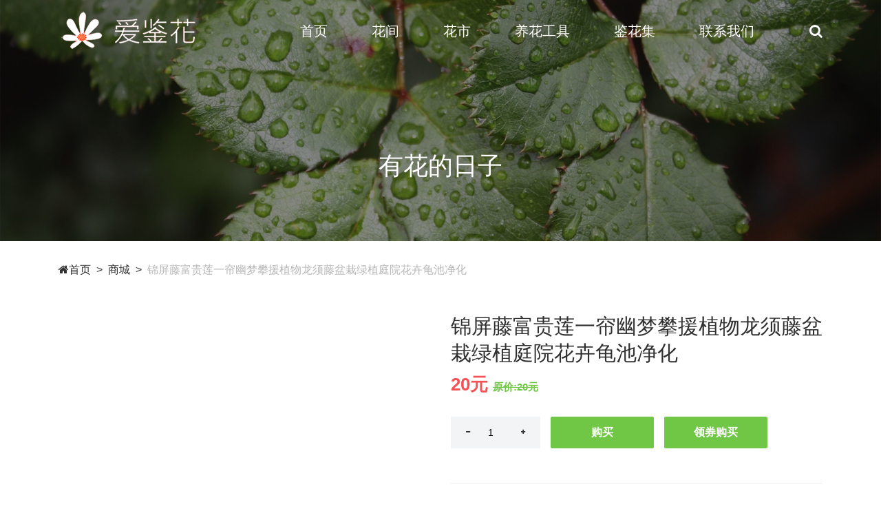

--- FILE ---
content_type: text/html; charset=UTF-8
request_url: https://www.aijianhua.com/shop_7454.html
body_size: 6582
content:
<!DOCTYPE html>
<html lang="zh">
<head>
<meta charset="UTF-8">
<meta name="viewport" content="width=device-width, initial-scale=1, shrink-to-fit=no">
<!-- The above 4 meta tags *must* come first in the head; any other head content must come *after* these tags -->

<!-- Title -->
<title>锦屏藤富贵莲一帘幽梦攀援植物龙须藤盆栽绿植庭院花卉龟池净化--爱鉴花 智能清新生活</title>
<meta name="description" content="爱鉴花--锦屏藤富贵莲一帘幽梦攀援植物龙须藤盆栽绿植庭院花卉龟池净化">
<meta name="Keywords" content="植物识别、植物、识花神器、认识植物、花卉、识图软件、辨别植物、认植物、花名、认花、拍照识花、识别花、花、花草、树木、形色、识花草、鉴定神器、花百科、花伴侣、多肉识别、植物、识别植物、交友、人工智能、绿植租赁">
<link rel="icon" href="https://jianhua-1251449951.cos.ap-guangzhou.myqcloud.com/image/aijianhua/img/core-img/favicon.ico">
<link rel="stylesheet" href="css/style.css">
</head><body>
<div class="preloader d-flex align-items-center justify-content-center">
  <div class="preloader-circle"></div>
  <div class="preloader-img"> <img src="https://jianhua-1251449951.cos.ap-guangzhou.myqcloud.com/image/aijianhua/img/core-img/leaf.png" alt=""> </div>
</div>
<header class="header-area">
  <div class="alazea-main-menu">
    <div class="classy-nav-container breakpoint-off">
      <div class="container">
        <nav class="classy-navbar justify-content-between" id="alazeaNav"> <a href="/" class="nav-brand"><img src="https://jianhua-1251449951.cos.ap-guangzhou.myqcloud.com/image/aijianhua/img/core-img/logo.png" alt=""></a>
          <div class="classy-navbar-toggler"> <span class="navbarToggler"><span></span><span></span><span></span></span> </div>
          <div class="classy-menu">
            <div class="classycloseIcon">
              <div class="cross-wrap"><span class="top"></span><span class="bottom"></span></div>
            </div>
            <!-- Navbar Start -->
            <div class="classynav">
              <ul>
                <li><a href="/">首页</a></li>
                <li><a href="/blog.php">花间</a> </li>
                <li><a href="/shop.php">花市</a></li>
                <li><a href="/shop.php?type=tool">养花工具</a></li>
                <li><a href="/photo.php">鉴花集</a></li>
                <li><a href="/index.php?a=contact">联系我们</a></li>
              </ul>
              <div id="searchIcon"> <i class="fa fa-search" aria-hidden="true"></i> </div>
            </div>
          </div>
        </nav>
       
        <!-- Search Form -->
        <div class="search-form">
          <form  method="get">
            <input type="search" name="key" id="search" placeholder="输入关键字 回车搜索">
            <button type="submit" class="d-none"></button>
          </form>
          <!-- Close Icon -->
          <div class="closeIcon"><i class="fa fa-times" aria-hidden="true"></i></div>
        </div>
      </div>
    </div>
  </div>
</header>

<!-- ##### Breadcrumb Area Start ##### -->
<div class="breadcrumb-area"> 
  <!-- Top Breadcrumb Area -->
  <div class="top-breadcrumb-area bg-img bg-overlay d-flex align-items-center justify-content-center" style="background-image: url(https://jianhua-1251449951.cos.ap-guangzhou.myqcloud.com/image/aijianhua/img/bg-img/24.jpg);">
    <h2>有花的日子</h2>
  </div>
  <div class="container">
    <div class="row">
      <div class="col-12">
        <nav aria-label="breadcrumb">
          <ol class="breadcrumb">
            <li class="breadcrumb-item"><a href="/"><i class="fa fa-home"></i>首页</a></li>
            <li class="breadcrumb-item"><a href="/shop.php">商城</a></li>
            <li class="breadcrumb-item active" aria-current="page">锦屏藤富贵莲一帘幽梦攀援植物龙须藤盆栽绿植庭院花卉龟池净化</li>
          </ol>
        </nav>
      </div>
    </div>
  </div>
</div>
<!-- ##### Breadcrumb Area End ##### --> 

<!-- ##### Single Product Details Area Start ##### -->
<section class="single_product_details_area mb-50">
  <div class="produts-details--content mb-50">
    <div class="container">
      <div class="row justify-content-between">
        <div class="col-12 col-md-6 col-lg-5">
          <div class="single_product_thumb">
            <div id="product_details_slider" class="carousel slide" data-ride="carousel">
              <div class="carousel-inner">  </div>
              <ol class="carousel-indicators">
                              </ol>
            </div>
          </div>
        </div>
        <div class="col-12 col-md-6">
          <div class="single_product_desc">
            <h4 class="title">锦屏藤富贵莲一帘幽梦攀援植物龙须藤盆栽绿植庭院花卉龟池净化</h4>
            <h4 class="price" ><span style="color: #f55255">20元</span> <span style="text-decoration:line-through;font-size:15px">原价:20元</span></h4>
            <div class="short_overview">
              <p></p>
            </div>
            <div class="cart--area d-flex flex-wrap align-items-center"> 
              <!-- Add to Cart Form -->
              <form class="cart clearfix d-flex align-items-center" method="post">
                <div class="quantity"> <span class="qty-minus" onclick="var effect = document.getElementById('qty'); var qty = effect.value; if( !isNaN( qty ) &amp;&amp; qty &gt; 1 ) effect.value--;return false;"><i class="fa fa-minus" aria-hidden="true"></i></span>
                  <input type="number" class="qty-text" id="qty" step="1" min="1" max="12" name="quantity" value="1">
                  <span class="qty-plus" onclick="var effect = document.getElementById('qty'); var qty = effect.value; if( !isNaN( qty )) effect.value++;return false;"><i class="fa fa-plus" aria-hidden="true"></i></span> </div>
                 <a target="_blank" href="http://s.aijianhua.com/EAZPT0BxZA==" class="btn alazea-btn ml-15" >购买</a>  <a target="_blank" href="http://s.aijianhua.com/FREnGHh4YglU" class="btn alazea-btn ml-15" >领券购买</a>              </form>
             
            </div>
            <div class="products--meta">
              <p><span>类别:</span> <span>鲜花速递/花卉仿真/绿植园艺</span></p>
              <p><span>标签:</span> <span></span></p>
               <p><span>产地:</span> <span>广东 广州 </span></p>
              <div class="service-icon mr-30">微信扫一扫，3秒识花 <img src="https://jianhua-1251449951.cos.ap-guangzhou.myqcloud.com/image/aijianhua/img/wxapp.jpg" alt=""  width="130px"> </div>
            </div>
          </div>
        </div>
      </div>
    </div>
  </div>
  <div class="container">
    <div class="row">
      <div class="col-12">
        <div class="product_details_tab clearfix"> 
          <!-- Tabs -->
          <ul class="nav nav-tabs" role="tablist" id="product-details-tab">
            <li class="nav-item"> <a href="#description" class="nav-link active" data-toggle="tab" role="tab">详情</a> </li>
            <li class="nav-item"> <a href="#addi-info" class="nav-link" data-toggle="tab" role="tab">详见问题</a> </li>
            <li class="nav-item"> <a href="#reviews" class="nav-link" data-toggle="tab" role="tab">评分 <span class="text-muted">(1)</span></a> </li>
          </ul>
          <!-- Tab Content -->
          <div class="tab-content">
            <div role="tabpanel" class="tab-pane fade show active" id="description">
              <div class="description_area">  </div>
            </div>
            <div role="tabpanel" class="tab-pane fade" id="addi-info">
              <div class="additional_info_area">
                <p>划线价格 </p>
                <p>指商品的专柜价、吊牌价、正品零售价、厂商指导价或该商品的曾经展示过的销售价等，并非原价，仅供参考。 </p>
                <p> 未划线价格 </p>
                <p>指商品的实时标价，不因表述的差异改变性质。具体成交价格根据商品参加活动，或会员使用优惠券、积分等发生变化，最终以订单结算页价格为准。</p>
                <p> 商家详情页（含主图）以图片或文字形式标注的一口价、促销价、优惠价等价格可能是在使用优惠券、满减或特定优惠活动和时段等情形下的价格，具体请以结算页面的标价、优惠条件或活动规则为准。 </p>
                <p>此说明仅当出现价格比较时有效，具体请参见《淘宝价格发布规范》。若商家单独对划线价格进行说明的，以商家的表述为准。 </p>
              </div>
            </div>
            <div role="tabpanel" class="tab-pane fade" id="reviews">
              <div class="reviews_area">
                <ul>
                  <li>
                    <div class="single_user_review mb-15">
                      <div class="review-rating"> <i class="fa fa-star" aria-hidden="true"></i> <i class="fa fa-star" aria-hidden="true"></i> <i class="fa fa-star" aria-hidden="true"></i> <i class="fa fa-star" aria-hidden="true"></i> <i class="fa fa-star" aria-hidden="true"></i> <span>for Quality</span> </div>
                      <div class="review-details">
                        <p>by <a href="#">Colorlib</a> on <span>12 Sep 2018</span></p>
                      </div>
                    </div>
                    <div class="single_user_review mb-15">
                      <div class="review-rating"> <i class="fa fa-star" aria-hidden="true"></i> <i class="fa fa-star" aria-hidden="true"></i> <i class="fa fa-star" aria-hidden="true"></i> <i class="fa fa-star" aria-hidden="true"></i> <i class="fa fa-star" aria-hidden="true"></i> <span>for Design</span> </div>
                      <div class="review-details">
                        <p>by <a href="#">Colorlib</a> on <span>12 Sep 2018</span></p>
                      </div>
                    </div>
                    <div class="single_user_review">
                      <div class="review-rating"> <i class="fa fa-star" aria-hidden="true"></i> <i class="fa fa-star" aria-hidden="true"></i> <i class="fa fa-star" aria-hidden="true"></i> <i class="fa fa-star" aria-hidden="true"></i> <i class="fa fa-star" aria-hidden="true"></i> <span>for Value</span> </div>
                      <div class="review-details">
                        <p>by <a href="#">Colorlib</a> on <span>12 Sep 2018</span></p>
                      </div>
                    </div>
                  </li>
                </ul>
              </div>
              <div class="submit_a_review_area mt-50">
                <h4>Submit A Review</h4>
                <form action="#" method="post">
                  <div class="row">
                    <div class="col-12">
                      <div class="form-group d-flex align-items-center"> <span class="mr-15">Your Ratings:</span>
                        <div class="stars">
                          <input type="radio" name="star" class="star-1" id="star-1">
                          <label class="star-1" for="star-1">1</label>
                          <input type="radio" name="star" class="star-2" id="star-2">
                          <label class="star-2" for="star-2">2</label>
                          <input type="radio" name="star" class="star-3" id="star-3">
                          <label class="star-3" for="star-3">3</label>
                          <input type="radio" name="star" class="star-4" id="star-4">
                          <label class="star-4" for="star-4">4</label>
                          <input type="radio" name="star" class="star-5" id="star-5">
                          <label class="star-5" for="star-5">5</label>
                          <span></span> </div>
                      </div>
                    </div>
                    <div class="col-12 col-md-6">
                      <div class="form-group">
                        <label for="name">Nickname</label>
                        <input type="email" class="form-control" id="name" placeholder="Nazrul">
                      </div>
                    </div>
                    <div class="col-12 col-md-6">
                      <div class="form-group">
                        <label for="options">Reason for your rating</label>
                        <select class="form-control" id="options">
                          <option>Quality</option>
                          <option>Value</option>
                          <option>Design</option>
                          <option>Price</option>
                          <option>Others</option>
                        </select>
                      </div>
                    </div>
                    <div class="col-12">
                      <div class="form-group">
                        <label for="comments">Comments</label>
                        <textarea class="form-control" id="comments" rows="5" data-max-length="150"></textarea>
                      </div>
                    </div>
                    <div class="col-12">
                      <button type="submit" class="btn alazea-btn">Submit Your Review</button>
                    </div>
                  </div>
                </form>
              </div>
            </div>
          </div>
        </div>
      </div>
    </div>
  </div>
</section>
<!-- ##### Single Product Details Area End ##### --> 

<!-- ##### Related Product Area Start ##### -->
<div class="related-products-area">
  <div class="container">
    <div class="row">
      <div class="col-12"> 
        <!-- Section Heading -->
        <div class="section-heading text-center">
          <h2>猜您喜欢</h2>
        </div>
      </div>
    </div>
    <div class="row"> 
      
       
      <!-- Single Product Area -->
      <div class="col-12 col-sm-6 col-lg-3">
        <div class="single-product-area mb-100"> 
          <!-- Product Image -->
          <div > <a href="shop.php?a=details&id=179"><img src="https://img.alicdn.com/bao/uploaded/i2/2206401929992/O1CN01UfUhLH2NgO4o1eM87_!!0-item_pic.jpg" alt=""></a> 
            <!-- Product Tag --> 
            
          </div>
          <!-- Product Info -->
          <div class="product-info mt-15 text-center"> <a href="shop-details.html">
            <p>八仙花盆栽庭院阳台耐寒植物花卉盆栽无尽夏绣球花苗四季开花</p>
            </a>
            <p>6.8元</p>
          </div>
        </div>
      </div>
       
      <!-- Single Product Area -->
      <div class="col-12 col-sm-6 col-lg-3">
        <div class="single-product-area mb-100"> 
          <!-- Product Image -->
          <div > <a href="shop.php?a=details&id=180"><img src="https://img.alicdn.com/bao/uploaded/i1/3343121313/O1CN01J8VY4G1LZOaoT8zqn_!!3343121313.jpg" alt=""></a> 
            <!-- Product Tag --> 
            
          </div>
          <!-- Product Info -->
          <div class="product-info mt-15 text-center"> <a href="shop-details.html">
            <p>仿真绿植假盆栽绿萝满天星客厅窗台套装饰塑料假花栅栏植物摆设件</p>
            </a>
            <p>9元</p>
          </div>
        </div>
      </div>
       
      <!-- Single Product Area -->
      <div class="col-12 col-sm-6 col-lg-3">
        <div class="single-product-area mb-100"> 
          <!-- Product Image -->
          <div > <a href="shop.php?a=details&id=181"><img src="https://img.alicdn.com/bao/uploaded/i1/3350445541/O1CN01E4Cd8c1qnp9ayIsJI_!!0-item_pic.jpg" alt=""></a> 
            <!-- Product Tag --> 
            
          </div>
          <!-- Product Info -->
          <div class="product-info mt-15 text-center"> <a href="shop-details.html">
            <p>木香花苗爬藤植物浓香四季蔷薇花苗庭院花卉盆栽黄白色木香七里香</p>
            </a>
            <p>5.2元</p>
          </div>
        </div>
      </div>
       
      <!-- Single Product Area -->
      <div class="col-12 col-sm-6 col-lg-3">
        <div class="single-product-area mb-100"> 
          <!-- Product Image -->
          <div > <a href="shop.php?a=details&id=182"><img src="https://img.alicdn.com/bao/uploaded/i1/2938651590/O1CN01T0Uow01NcGKf02BNP_!!2938651590-0-pixelsss.jpg" alt=""></a> 
            <!-- Product Tag --> 
            
          </div>
          <!-- Product Info -->
          <div class="product-info mt-15 text-center"> <a href="shop-details.html">
            <p>藤本月季花苗特大花卉爬藤植物庭院浓香玫瑰盆栽蔷薇爬墙四季开花</p>
            </a>
            <p>6.7元</p>
          </div>
        </div>
      </div>
       
      
    </div>
  </div>
</div>
<!-- ##### Related Product Area End ##### --> 

<footer class="footer-area bg-img" style="background-image: url(https://jianhua-1251449951.cos.ap-guangzhou.myqcloud.com/image/aijianhua/img/bg-img/3.jpg);">
  <div class="main-footer-area">
    <div class="container">
      <div class="row"> 
        
        <!-- Single Footer Widget -->
        <div class="col-12 col-sm-6 col-lg-3">
          <div class="single-footer-widget">
            <div class="footer-logo mb-30"> <a href="/"><img src="https://jianhua-1251449951.cos.ap-guangzhou.myqcloud.com/image/aijianhua/img/core-img/logo.png" alt=""></a> </div>
            <p>打造智能清新生活社区</br>
              只为心情美好的一天</p>
            <div class="social-info"> <img src="https://jianhua-1251449951.cos.ap-guangzhou.myqcloud.com/image/aijianhua/img/qrcode.jpg" width="120" height="120" alt=""/> </div>
            <p>小程序</p>
            <div class="social-info"> <img src="https://jianhua-1251449951.cos.ap-guangzhou.myqcloud.com/image/aijianhua/img/wxapp.jpg" width="120" height="120" alt=""/> </div>
          </div>
        </div>
        
        <!-- Single Footer Widget -->
        <div class="col-12 col-sm-6 col-lg-3">
          <div class="single-footer-widget">
            <div class="widget-title">
              <h5>快速链接</h5>
            </div>
            <nav class="widget-nav">
              <ul>
                <li><a href="/">首页</a></li>
                <li><a href="/blog.php">花间</a> </li>
                <li><a href="/shop.php">商城</a></li>
                <li><a href="/photo.php">鉴花集</a></li>
                <li><a href="https://www.ainongyoupin.com" target="_blank">爱农优品</a> </li>
                <li><a href="https://www.yunmainiu.com" target="_blank">爱买牛</a> </li>
                <li><a href="https://www.yunniushi.cn" target="_blank">云牛市</a> </li>
                <li><a href="https://www.damuyun.com" target="_blank">大牧云</a> </li>
                <li> <a href="https://www.xinniuyun.com" target="_blank">新牛云</a></li>
                <li> <a href="https://www.xiyumuge.com" target="_blank"> 西域牧歌</a></li>
                <li><a href="https://www.aiotagro.com" target="_blank">爱农云联</a> </li>
                <li><a href="https://www.aijianhua.com" target="_blank">AI植物识别</a> </li>
                <li><a href="https://www.gaohaotech.com" target="_blank">高灏科技</a></li>
                <li><a href="https://www.shiyuqi.com.cn" target="_blank">食与器</a> </li>
                <li><a href="https://www.jiebanke.com" target="_blank">结伴客</a> </li>
                <li><a href="https://www.jusutech.com" target="_blank">聚粟科技</a> </li>
                <li><a href="https://www.aipite.com" target="_blank">爱彼特</a> </li>
                <li><a href="/index.php?a=contact">联系我们</a></li>
              </ul>
            </nav>
          </div>
        </div>
        
        <!-- Single Footer Widget -->
        <div class="col-12 col-sm-6 col-lg-3">
          <div class="single-footer-widget">
            <div class="widget-title">
              <h5>畅销产品</h5>
            </div>
                        
            <div class="single-best-seller-product d-flex align-items-center">
              <div class="product-thumbnail"> <a href="shop_279.html" target="_blank"><img src="https://img.alicdn.com/bao/uploaded/i4/2641713934/O1CN01P7Krio1evoi3Eiupi_!!0-item_pic.jpg" alt=""></a> </div>
              <div class="product-info"> <a href="shop_279.html"  target="_blank">富贵竹水培植物发财树绿萝室内盆栽转运竹四季常青虎皮兰花卉包邮</a>
                <p>8.53元</p>
              </div>
            </div>
            
                        
            <div class="single-best-seller-product d-flex align-items-center">
              <div class="product-thumbnail"> <a href="shop_8351.html" target="_blank"><img src="https://img.alicdn.com/bao/uploaded/i1/1086259864/O1CN01bk9O102MjlKVYAsoi_!!1086259864.jpg" alt=""></a> </div>
              <div class="product-info"> <a href="shop_8351.html"  target="_blank">彩虹竹芋盆栽红美丽青苹果双线竹芋室内外绿植花卉办公室水培</a>
                <p>16.9元</p>
              </div>
            </div>
            
                        
            <div class="single-best-seller-product d-flex align-items-center">
              <div class="product-thumbnail"> <a href="shop_5355.html" target="_blank"><img src="https://img.alicdn.com/bao/uploaded/i2/680686045/O1CN01epII5s1uWeo56MqHj_!!680686045.jpg" alt=""></a> </div>
              <div class="product-info"> <a href="shop_5355.html"  target="_blank">长白山黑土腐植土有机营养土绿植花土盆栽蔬菜人参苗专用土【3月1</a>
                <p>29元</p>
              </div>
            </div>
            
             
          </div>
        </div>
        
        <!-- Single Footer Widget -->
        <div class="col-12 col-sm-6 col-lg-3">
          <div class="single-footer-widget">
            <div class="widget-title">
              <h5>联系我们</h5>
            </div>
            <div class="contact-information">
              <p><span>地址:</span>中国.武汉东湖高技术开发区关山大道光谷软件园A8栋4楼</p>
              <p><span>手机:</span> 17897111756</p>
              <p><span>邮箱:</span> app@aijianhua.cn</p>
            </div>
          </div>
        </div>
      </div>
    </div>
  </div>
  <!-- Footer Bottom Area -->
  <div class="footer-bottom-area">
    <div class="container">
      <div class="row">
        <div class="col-12">
          <div class="border-line"></div>
        </div>
        <!-- Copywrite Text -->
        <div class="col-12 col-md-6">
          <div class="copywrite-text">
            <p> Copyright 2022  AIJIANHUA.COM All rights reserved <a href="https://beian.miit.gov.cn/" target="_blank">鄂ICP备19014977号-2</a></p>
          </div>
        </div>
        <!-- Footer Nav -->
        <div class="col-12 col-md-6">
          <div class="footer-nav">
            <nav>
              <ul>
                <li><a href="/">首页</a></li>
                <li><a href="/blog.php">花见</a> </li>
                <li><a href="/shop.php">商城</a></li>
                <li><a href="/photo.php">鉴花图集</a></li>
                <li><a href="/index.php?a=contact">联系我们</a></li>
              </ul>
            </nav>
          </div>
        </div>
      </div>
    </div>
  </div>
</footer>
 
<!-- ##### All Javascript Files ##### --> 
<!-- jQuery-2.2.4 js --> 
<script src="https://jianhua-1251449951.cos.ap-guangzhou.myqcloud.com/image/aijianhua/js/jquery/jquery-2.2.4.min.js"></script> 
<!-- Popper js --> 
<script src="https://jianhua-1251449951.cos.ap-guangzhou.myqcloud.com/image/aijianhua/js/bootstrap/popper.min.js"></script> 
<!-- Bootstrap js --> 
<script src="https://jianhua-1251449951.cos.ap-guangzhou.myqcloud.com/image/aijianhua/js/bootstrap/bootstrap.min.js"></script> 
<!-- All Plugins js --> 
<script src="https://jianhua-1251449951.cos.ap-guangzhou.myqcloud.com/image/aijianhua/js/plugins/plugins.js"></script> 
<!-- Active js --> 
<script src="https://jianhua-1251449951.cos.ap-guangzhou.myqcloud.com/image/aijianhua/js/active.js"></script>
</body></html>  

--- FILE ---
content_type: text/javascript
request_url: https://jianhua-1251449951.cos.ap-guangzhou.myqcloud.com/image/aijianhua/js/active.js
body_size: 5487
content:
(function ($) {
    'use strict';

    var browserWindow = $(window);

    // :: 1.0 Preloader Active Code
    browserWindow.on('load', function () {
        $('.preloader').fadeOut('slow', function () {
            $(this).remove();
        });
    });

    // :: 2.0 Nav Active Code
    if ($.fn.classyNav) {
        $('#alazeaNav').classyNav();
    }

    // :: 3.0 Search Active Code
    $('#searchIcon').on('click', function () {
        $('.search-form').toggleClass('active');
    });
    $('.closeIcon').on('click', function () {
        $('.search-form').removeClass('active');
    });

    // :: 4.0 Sliders Active Code
    if ($.fn.owlCarousel) {
        var welcomeSlide = $('.hero-post-slides');
        var testiSlides = $('.testimonials-slides');
        var portfolioSlides = $('.portfolio-slides');

        welcomeSlide.owlCarousel({
            items: 1,
            margin: 0,
            loop: true,
            nav: false,
            dots: false,
            autoplay: true,
            center: true,
            autoplayTimeout: 5000,
            smartSpeed: 1000
        });

        testiSlides.owlCarousel({
            items: 1,
            margin: 0,
            loop: true,
            nav: false,
            dots: true,
            autoplay: true,
            autoplayTimeout: 5000,
            smartSpeed: 700,
            animateIn: 'fadeIn',
            animateOut: 'fadeOut'
        });

        portfolioSlides.owlCarousel({
            items: 2,
            margin: 30,
            loop: true,
            nav: true,
            navText: ['<i class="fa fa-angle-left"></i>', '<i class="fa fa-angle-right"></i>'],
            dots: true,
            autoplay: false,
            autoplayTimeout: 5000,
            smartSpeed: 700,
            center: true
        });
    }

    // :: 5.0 Masonary Gallery Active Code
    if ($.fn.imagesLoaded) {
        $('.alazea-portfolio').imagesLoaded(function () {
            // filter items on button click
            $('.portfolio-filter').on('click', 'button', function () {
                var filterValue = $(this).attr('data-filter');
                $grid.isotope({
                    filter: filterValue
                });
            });
            // init Isotope
            var $grid = $('.alazea-portfolio').isotope({
                itemSelector: '.single_portfolio_item',
                percentPosition: true,
                masonry: {
                    columnWidth: '.single_portfolio_item'
                }
            });
        });
    }

    // :: 6.0 magnificPopup Active Code
    if ($.fn.magnificPopup) {
        $('.portfolio-img, .product-img').magnificPopup({
            gallery: {
                enabled: true
            },
            type: 'image'
        });
        $('.video-icon').magnificPopup({
            type: 'iframe'
        });
    }

    // :: 7.0 Barfiller Active Code
    if ($.fn.barfiller) {
        $('#bar1').barfiller({
            tooltip: true,
            duration: 1000,
            barColor: '#70c745',
            animateOnResize: true
        });
        $('#bar2').barfiller({
            tooltip: true,
            duration: 1000,
            barColor: '#70c745',
            animateOnResize: true
        });
        $('#bar3').barfiller({
            tooltip: true,
            duration: 1000,
            barColor: '#70c745',
            animateOnResize: true
        });
        $('#bar4').barfiller({
            tooltip: true,
            duration: 1000,
            barColor: '#70c745',
            animateOnResize: true
        });
    }

    // :: 8.0 ScrollUp Active Code
    if ($.fn.scrollUp) {
        browserWindow.scrollUp({
            scrollSpeed: 1500,
            scrollText: '<i class="fa fa-angle-up"></i>'
        });
    }

    // :: 9.0 CounterUp Active Code
    if ($.fn.counterUp) {
        $('.counter').counterUp({
            delay: 10,
            time: 2000
        });
    }

    // :: 10.0 Sticky Active Code
    if ($.fn.sticky) {
        $(".alazea-main-menu").sticky({
            topSpacing: 0
        });
    }

    // :: 11.0 Tooltip Active Code
    if ($.fn.tooltip) {
        $('[data-toggle="tooltip"]').tooltip()
    }

    // :: 12.0 Price Range Active Code
    $('.slider-range-price').each(function () {
        var min = jQuery(this).data('min');
        var max = jQuery(this).data('max');
        var unit = jQuery(this).data('unit');
        var value_min = jQuery(this).data('value-min');
        var value_max = jQuery(this).data('value-max');
        var label_result = jQuery(this).data('label-result');
        var t = $(this);
        $(this).slider({
            range: true,
            min: min,
            max: max,
            values: [value_min, value_max],
            slide: function (event, ui) {
                var result = label_result + " " + unit + ui.values[0] + ' - ' + unit + ui.values[1];
                console.log(t);
                t.closest('.slider-range').find('.range-price').html(result);
            }
        });
    })

    // :: 13.0 prevent default a click
    $('a[href="#"]').on('click', function ($) {
        $.preventDefault();
    });

    // :: 14.0 wow Active Code
    if (browserWindow.width() > 767) {
        new WOW().init();
    }

})(jQuery);